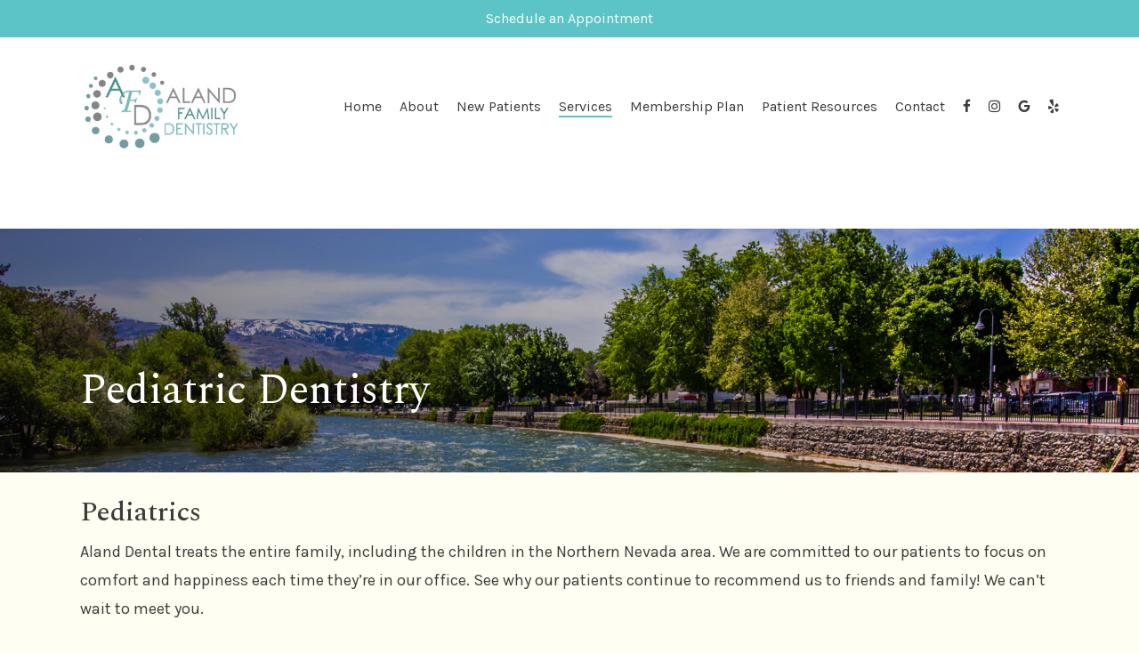

--- FILE ---
content_type: text/html; charset=UTF-8
request_url: https://alandfamilydentistry.com/general-dentistry/pediatric-dentistry/
body_size: 16181
content:
<!doctype html>
<html lang="en-US" class="no-js">
<head>
	<meta charset="UTF-8">
	
	<script type="text/javascript" defer src="https://analytics.liine.com/v1/bootstrapped/a2d3e6da0b1e4ead872c99e89b94ed41.js"></script>

<script src="https://app-widgets.jotform.io/scripts/getUrlReferrer.js" defer></script>
	
	<meta name="viewport" content="width=device-width, initial-scale=1, maximum-scale=1, user-scalable=0" /><title>Pediatric Dentistry - Aland Family Dentistry</title>
	<style>img:is([sizes="auto" i], [sizes^="auto," i]) { contain-intrinsic-size: 3000px 1500px }</style>
	<meta name="dc.title" content="Pediatric Dentistry - Aland Family Dentistry">
<meta name="dc.relation" content="https://alandfamilydentistry.com/general-dentistry/pediatric-dentistry/">
<meta name="dc.source" content="https://alandfamilydentistry.com/">
<meta name="dc.language" content="en_US">
<meta name="robots" content="index, follow, max-snippet:-1, max-image-preview:large, max-video-preview:-1">
<link rel="canonical" href="https://alandfamilydentistry.com/general-dentistry/pediatric-dentistry/">
<meta property="og:url" content="https://alandfamilydentistry.com/general-dentistry/pediatric-dentistry/">
<meta property="og:site_name" content="Aland Family Dentistry">
<meta property="og:locale" content="en_US">
<meta property="og:type" content="article">
<meta property="article:author" content="https://www.facebook.com/AlandFamilyDentistry/">
<meta property="article:publisher" content="https://www.facebook.com/AlandFamilyDentistry/">
<meta property="og:title" content="Pediatric Dentistry - Aland Family Dentistry">
<meta property="og:image" content="https://alandfamilydentistry.com/wp-content/uploads/2023/11/dentalAnxiety-1.jpg">
<meta property="og:image:secure_url" content="https://alandfamilydentistry.com/wp-content/uploads/2023/11/dentalAnxiety-1.jpg">
<meta property="og:image:width" content="2500">
<meta property="og:image:height" content="1668">
<meta name="twitter:card" content="summary">
<meta name="twitter:title" content="Pediatric Dentistry - Aland Family Dentistry">
<meta name="twitter:image" content="https://alandfamilydentistry.com/wp-content/uploads/2023/11/dentalAnxiety-1.jpg">
<link rel='dns-prefetch' href='//fonts.googleapis.com' />
<link rel='dns-prefetch' href='//www.googletagmanager.com' />
<link rel="alternate" type="application/rss+xml" title="Aland Family Dentistry &raquo; Feed" href="https://alandfamilydentistry.com/feed/" />
<script type="application/ld+json">{"@context":"https:\/\/schema.org","@type":"Dentist","name":"Aland Family Dentistry","image":"https:\/\/alandfamilydentistry.com\/wp-content\/uploads\/2023\/09\/Dentist-scaled.jpg","url":"https:\/\/alandfamilydentistry.com","telephone":"(775) 323-3366","@id":"https:\/\/alandfamilydentistry.com\/general-dentistry\/pediatric-dentistry","address":{"@type":"PostalAddress","streetAddress":"85 Continental Drive","addressLocality":"Reno","addressRegion":"Nevada","postalCode":"89509","addressCountry":"United States"},"geo":{"@type":"GeoCoordinates","latitude":"39.50841594565463","longitude":"-119.80646971873519"},"openingHoursSpecification":[{"@type":"OpeningHoursSpecification","dayOfWeek":"Monday","opens":["08:00"],"closes":["00:00"]},{"@type":"OpeningHoursSpecification","dayOfWeek":"Monday","opens":["17:00"],"closes":["00:00"]},{"@type":"OpeningHoursSpecification","dayOfWeek":"Tuesday","opens":["08:00"],"closes":["00:00"]},{"@type":"OpeningHoursSpecification","dayOfWeek":"Tuesday","opens":["17:00"],"closes":["00:00"]},{"@type":"OpeningHoursSpecification","dayOfWeek":"Wednesday","opens":["08:00"],"closes":["00:00"]},{"@type":"OpeningHoursSpecification","dayOfWeek":"Wednesday","opens":["17:00"],"closes":["00:00"]},{"@type":"OpeningHoursSpecification","dayOfWeek":"Thursday","opens":["08:00"],"closes":["00:00"]},{"@type":"OpeningHoursSpecification","dayOfWeek":"Thursday","opens":["17:00"],"closes":["00:00"]},{"@type":"OpeningHoursSpecification","dayOfWeek":"Friday","opens":["08:00"],"closes":["00:00"]},{"@type":"OpeningHoursSpecification","dayOfWeek":"Friday","opens":["15:00"],"closes":["00:00"]}]}</script>
		<!-- This site uses the Google Analytics by MonsterInsights plugin v9.11.1 - Using Analytics tracking - https://www.monsterinsights.com/ -->
							<script src="//www.googletagmanager.com/gtag/js?id=G-8PT4BCTDCL"  data-cfasync="false" data-wpfc-render="false" type="text/javascript" async></script>
			<script data-cfasync="false" data-wpfc-render="false" type="text/javascript">
				var mi_version = '9.11.1';
				var mi_track_user = true;
				var mi_no_track_reason = '';
								var MonsterInsightsDefaultLocations = {"page_location":"https:\/\/alandfamilydentistry.com\/general-dentistry\/pediatric-dentistry\/"};
								if ( typeof MonsterInsightsPrivacyGuardFilter === 'function' ) {
					var MonsterInsightsLocations = (typeof MonsterInsightsExcludeQuery === 'object') ? MonsterInsightsPrivacyGuardFilter( MonsterInsightsExcludeQuery ) : MonsterInsightsPrivacyGuardFilter( MonsterInsightsDefaultLocations );
				} else {
					var MonsterInsightsLocations = (typeof MonsterInsightsExcludeQuery === 'object') ? MonsterInsightsExcludeQuery : MonsterInsightsDefaultLocations;
				}

								var disableStrs = [
										'ga-disable-G-8PT4BCTDCL',
									];

				/* Function to detect opted out users */
				function __gtagTrackerIsOptedOut() {
					for (var index = 0; index < disableStrs.length; index++) {
						if (document.cookie.indexOf(disableStrs[index] + '=true') > -1) {
							return true;
						}
					}

					return false;
				}

				/* Disable tracking if the opt-out cookie exists. */
				if (__gtagTrackerIsOptedOut()) {
					for (var index = 0; index < disableStrs.length; index++) {
						window[disableStrs[index]] = true;
					}
				}

				/* Opt-out function */
				function __gtagTrackerOptout() {
					for (var index = 0; index < disableStrs.length; index++) {
						document.cookie = disableStrs[index] + '=true; expires=Thu, 31 Dec 2099 23:59:59 UTC; path=/';
						window[disableStrs[index]] = true;
					}
				}

				if ('undefined' === typeof gaOptout) {
					function gaOptout() {
						__gtagTrackerOptout();
					}
				}
								window.dataLayer = window.dataLayer || [];

				window.MonsterInsightsDualTracker = {
					helpers: {},
					trackers: {},
				};
				if (mi_track_user) {
					function __gtagDataLayer() {
						dataLayer.push(arguments);
					}

					function __gtagTracker(type, name, parameters) {
						if (!parameters) {
							parameters = {};
						}

						if (parameters.send_to) {
							__gtagDataLayer.apply(null, arguments);
							return;
						}

						if (type === 'event') {
														parameters.send_to = monsterinsights_frontend.v4_id;
							var hookName = name;
							if (typeof parameters['event_category'] !== 'undefined') {
								hookName = parameters['event_category'] + ':' + name;
							}

							if (typeof MonsterInsightsDualTracker.trackers[hookName] !== 'undefined') {
								MonsterInsightsDualTracker.trackers[hookName](parameters);
							} else {
								__gtagDataLayer('event', name, parameters);
							}
							
						} else {
							__gtagDataLayer.apply(null, arguments);
						}
					}

					__gtagTracker('js', new Date());
					__gtagTracker('set', {
						'developer_id.dZGIzZG': true,
											});
					if ( MonsterInsightsLocations.page_location ) {
						__gtagTracker('set', MonsterInsightsLocations);
					}
										__gtagTracker('config', 'G-8PT4BCTDCL', {"forceSSL":"true","link_attribution":"true"} );
										window.gtag = __gtagTracker;										(function () {
						/* https://developers.google.com/analytics/devguides/collection/analyticsjs/ */
						/* ga and __gaTracker compatibility shim. */
						var noopfn = function () {
							return null;
						};
						var newtracker = function () {
							return new Tracker();
						};
						var Tracker = function () {
							return null;
						};
						var p = Tracker.prototype;
						p.get = noopfn;
						p.set = noopfn;
						p.send = function () {
							var args = Array.prototype.slice.call(arguments);
							args.unshift('send');
							__gaTracker.apply(null, args);
						};
						var __gaTracker = function () {
							var len = arguments.length;
							if (len === 0) {
								return;
							}
							var f = arguments[len - 1];
							if (typeof f !== 'object' || f === null || typeof f.hitCallback !== 'function') {
								if ('send' === arguments[0]) {
									var hitConverted, hitObject = false, action;
									if ('event' === arguments[1]) {
										if ('undefined' !== typeof arguments[3]) {
											hitObject = {
												'eventAction': arguments[3],
												'eventCategory': arguments[2],
												'eventLabel': arguments[4],
												'value': arguments[5] ? arguments[5] : 1,
											}
										}
									}
									if ('pageview' === arguments[1]) {
										if ('undefined' !== typeof arguments[2]) {
											hitObject = {
												'eventAction': 'page_view',
												'page_path': arguments[2],
											}
										}
									}
									if (typeof arguments[2] === 'object') {
										hitObject = arguments[2];
									}
									if (typeof arguments[5] === 'object') {
										Object.assign(hitObject, arguments[5]);
									}
									if ('undefined' !== typeof arguments[1].hitType) {
										hitObject = arguments[1];
										if ('pageview' === hitObject.hitType) {
											hitObject.eventAction = 'page_view';
										}
									}
									if (hitObject) {
										action = 'timing' === arguments[1].hitType ? 'timing_complete' : hitObject.eventAction;
										hitConverted = mapArgs(hitObject);
										__gtagTracker('event', action, hitConverted);
									}
								}
								return;
							}

							function mapArgs(args) {
								var arg, hit = {};
								var gaMap = {
									'eventCategory': 'event_category',
									'eventAction': 'event_action',
									'eventLabel': 'event_label',
									'eventValue': 'event_value',
									'nonInteraction': 'non_interaction',
									'timingCategory': 'event_category',
									'timingVar': 'name',
									'timingValue': 'value',
									'timingLabel': 'event_label',
									'page': 'page_path',
									'location': 'page_location',
									'title': 'page_title',
									'referrer' : 'page_referrer',
								};
								for (arg in args) {
																		if (!(!args.hasOwnProperty(arg) || !gaMap.hasOwnProperty(arg))) {
										hit[gaMap[arg]] = args[arg];
									} else {
										hit[arg] = args[arg];
									}
								}
								return hit;
							}

							try {
								f.hitCallback();
							} catch (ex) {
							}
						};
						__gaTracker.create = newtracker;
						__gaTracker.getByName = newtracker;
						__gaTracker.getAll = function () {
							return [];
						};
						__gaTracker.remove = noopfn;
						__gaTracker.loaded = true;
						window['__gaTracker'] = __gaTracker;
					})();
									} else {
										console.log("");
					(function () {
						function __gtagTracker() {
							return null;
						}

						window['__gtagTracker'] = __gtagTracker;
						window['gtag'] = __gtagTracker;
					})();
									}
			</script>
							<!-- / Google Analytics by MonsterInsights -->
		<script type="text/javascript">
/* <![CDATA[ */
window._wpemojiSettings = {"baseUrl":"https:\/\/s.w.org\/images\/core\/emoji\/15.0.3\/72x72\/","ext":".png","svgUrl":"https:\/\/s.w.org\/images\/core\/emoji\/15.0.3\/svg\/","svgExt":".svg","source":{"concatemoji":"https:\/\/alandfamilydentistry.com\/wp-includes\/js\/wp-emoji-release.min.js?ver=6.7.4"}};
/*! This file is auto-generated */
!function(i,n){var o,s,e;function c(e){try{var t={supportTests:e,timestamp:(new Date).valueOf()};sessionStorage.setItem(o,JSON.stringify(t))}catch(e){}}function p(e,t,n){e.clearRect(0,0,e.canvas.width,e.canvas.height),e.fillText(t,0,0);var t=new Uint32Array(e.getImageData(0,0,e.canvas.width,e.canvas.height).data),r=(e.clearRect(0,0,e.canvas.width,e.canvas.height),e.fillText(n,0,0),new Uint32Array(e.getImageData(0,0,e.canvas.width,e.canvas.height).data));return t.every(function(e,t){return e===r[t]})}function u(e,t,n){switch(t){case"flag":return n(e,"\ud83c\udff3\ufe0f\u200d\u26a7\ufe0f","\ud83c\udff3\ufe0f\u200b\u26a7\ufe0f")?!1:!n(e,"\ud83c\uddfa\ud83c\uddf3","\ud83c\uddfa\u200b\ud83c\uddf3")&&!n(e,"\ud83c\udff4\udb40\udc67\udb40\udc62\udb40\udc65\udb40\udc6e\udb40\udc67\udb40\udc7f","\ud83c\udff4\u200b\udb40\udc67\u200b\udb40\udc62\u200b\udb40\udc65\u200b\udb40\udc6e\u200b\udb40\udc67\u200b\udb40\udc7f");case"emoji":return!n(e,"\ud83d\udc26\u200d\u2b1b","\ud83d\udc26\u200b\u2b1b")}return!1}function f(e,t,n){var r="undefined"!=typeof WorkerGlobalScope&&self instanceof WorkerGlobalScope?new OffscreenCanvas(300,150):i.createElement("canvas"),a=r.getContext("2d",{willReadFrequently:!0}),o=(a.textBaseline="top",a.font="600 32px Arial",{});return e.forEach(function(e){o[e]=t(a,e,n)}),o}function t(e){var t=i.createElement("script");t.src=e,t.defer=!0,i.head.appendChild(t)}"undefined"!=typeof Promise&&(o="wpEmojiSettingsSupports",s=["flag","emoji"],n.supports={everything:!0,everythingExceptFlag:!0},e=new Promise(function(e){i.addEventListener("DOMContentLoaded",e,{once:!0})}),new Promise(function(t){var n=function(){try{var e=JSON.parse(sessionStorage.getItem(o));if("object"==typeof e&&"number"==typeof e.timestamp&&(new Date).valueOf()<e.timestamp+604800&&"object"==typeof e.supportTests)return e.supportTests}catch(e){}return null}();if(!n){if("undefined"!=typeof Worker&&"undefined"!=typeof OffscreenCanvas&&"undefined"!=typeof URL&&URL.createObjectURL&&"undefined"!=typeof Blob)try{var e="postMessage("+f.toString()+"("+[JSON.stringify(s),u.toString(),p.toString()].join(",")+"));",r=new Blob([e],{type:"text/javascript"}),a=new Worker(URL.createObjectURL(r),{name:"wpTestEmojiSupports"});return void(a.onmessage=function(e){c(n=e.data),a.terminate(),t(n)})}catch(e){}c(n=f(s,u,p))}t(n)}).then(function(e){for(var t in e)n.supports[t]=e[t],n.supports.everything=n.supports.everything&&n.supports[t],"flag"!==t&&(n.supports.everythingExceptFlag=n.supports.everythingExceptFlag&&n.supports[t]);n.supports.everythingExceptFlag=n.supports.everythingExceptFlag&&!n.supports.flag,n.DOMReady=!1,n.readyCallback=function(){n.DOMReady=!0}}).then(function(){return e}).then(function(){var e;n.supports.everything||(n.readyCallback(),(e=n.source||{}).concatemoji?t(e.concatemoji):e.wpemoji&&e.twemoji&&(t(e.twemoji),t(e.wpemoji)))}))}((window,document),window._wpemojiSettings);
/* ]]> */
</script>
<style id='wp-emoji-styles-inline-css' type='text/css'>

	img.wp-smiley, img.emoji {
		display: inline !important;
		border: none !important;
		box-shadow: none !important;
		height: 1em !important;
		width: 1em !important;
		margin: 0 0.07em !important;
		vertical-align: -0.1em !important;
		background: none !important;
		padding: 0 !important;
	}
</style>
<link rel='stylesheet' id='wp-block-library-css' href='https://alandfamilydentistry.com/wp-includes/css/dist/block-library/style.min.css?ver=6.7.4' type='text/css' media='all' />
<style id='wpseopress-local-business-style-inline-css' type='text/css'>
span.wp-block-wpseopress-local-business-field{margin-right:8px}

</style>
<style id='wpseopress-table-of-contents-style-inline-css' type='text/css'>
.wp-block-wpseopress-table-of-contents li.active>a{font-weight:bold}

</style>
<style id='global-styles-inline-css' type='text/css'>
:root{--wp--preset--aspect-ratio--square: 1;--wp--preset--aspect-ratio--4-3: 4/3;--wp--preset--aspect-ratio--3-4: 3/4;--wp--preset--aspect-ratio--3-2: 3/2;--wp--preset--aspect-ratio--2-3: 2/3;--wp--preset--aspect-ratio--16-9: 16/9;--wp--preset--aspect-ratio--9-16: 9/16;--wp--preset--color--black: #000000;--wp--preset--color--cyan-bluish-gray: #abb8c3;--wp--preset--color--white: #ffffff;--wp--preset--color--pale-pink: #f78da7;--wp--preset--color--vivid-red: #cf2e2e;--wp--preset--color--luminous-vivid-orange: #ff6900;--wp--preset--color--luminous-vivid-amber: #fcb900;--wp--preset--color--light-green-cyan: #7bdcb5;--wp--preset--color--vivid-green-cyan: #00d084;--wp--preset--color--pale-cyan-blue: #8ed1fc;--wp--preset--color--vivid-cyan-blue: #0693e3;--wp--preset--color--vivid-purple: #9b51e0;--wp--preset--gradient--vivid-cyan-blue-to-vivid-purple: linear-gradient(135deg,rgba(6,147,227,1) 0%,rgb(155,81,224) 100%);--wp--preset--gradient--light-green-cyan-to-vivid-green-cyan: linear-gradient(135deg,rgb(122,220,180) 0%,rgb(0,208,130) 100%);--wp--preset--gradient--luminous-vivid-amber-to-luminous-vivid-orange: linear-gradient(135deg,rgba(252,185,0,1) 0%,rgba(255,105,0,1) 100%);--wp--preset--gradient--luminous-vivid-orange-to-vivid-red: linear-gradient(135deg,rgba(255,105,0,1) 0%,rgb(207,46,46) 100%);--wp--preset--gradient--very-light-gray-to-cyan-bluish-gray: linear-gradient(135deg,rgb(238,238,238) 0%,rgb(169,184,195) 100%);--wp--preset--gradient--cool-to-warm-spectrum: linear-gradient(135deg,rgb(74,234,220) 0%,rgb(151,120,209) 20%,rgb(207,42,186) 40%,rgb(238,44,130) 60%,rgb(251,105,98) 80%,rgb(254,248,76) 100%);--wp--preset--gradient--blush-light-purple: linear-gradient(135deg,rgb(255,206,236) 0%,rgb(152,150,240) 100%);--wp--preset--gradient--blush-bordeaux: linear-gradient(135deg,rgb(254,205,165) 0%,rgb(254,45,45) 50%,rgb(107,0,62) 100%);--wp--preset--gradient--luminous-dusk: linear-gradient(135deg,rgb(255,203,112) 0%,rgb(199,81,192) 50%,rgb(65,88,208) 100%);--wp--preset--gradient--pale-ocean: linear-gradient(135deg,rgb(255,245,203) 0%,rgb(182,227,212) 50%,rgb(51,167,181) 100%);--wp--preset--gradient--electric-grass: linear-gradient(135deg,rgb(202,248,128) 0%,rgb(113,206,126) 100%);--wp--preset--gradient--midnight: linear-gradient(135deg,rgb(2,3,129) 0%,rgb(40,116,252) 100%);--wp--preset--font-size--small: 13px;--wp--preset--font-size--medium: 20px;--wp--preset--font-size--large: 36px;--wp--preset--font-size--x-large: 42px;--wp--preset--spacing--20: 0.44rem;--wp--preset--spacing--30: 0.67rem;--wp--preset--spacing--40: 1rem;--wp--preset--spacing--50: 1.5rem;--wp--preset--spacing--60: 2.25rem;--wp--preset--spacing--70: 3.38rem;--wp--preset--spacing--80: 5.06rem;--wp--preset--shadow--natural: 6px 6px 9px rgba(0, 0, 0, 0.2);--wp--preset--shadow--deep: 12px 12px 50px rgba(0, 0, 0, 0.4);--wp--preset--shadow--sharp: 6px 6px 0px rgba(0, 0, 0, 0.2);--wp--preset--shadow--outlined: 6px 6px 0px -3px rgba(255, 255, 255, 1), 6px 6px rgba(0, 0, 0, 1);--wp--preset--shadow--crisp: 6px 6px 0px rgba(0, 0, 0, 1);}:root { --wp--style--global--content-size: 1300px;--wp--style--global--wide-size: 1300px; }:where(body) { margin: 0; }.wp-site-blocks > .alignleft { float: left; margin-right: 2em; }.wp-site-blocks > .alignright { float: right; margin-left: 2em; }.wp-site-blocks > .aligncenter { justify-content: center; margin-left: auto; margin-right: auto; }:where(.is-layout-flex){gap: 0.5em;}:where(.is-layout-grid){gap: 0.5em;}.is-layout-flow > .alignleft{float: left;margin-inline-start: 0;margin-inline-end: 2em;}.is-layout-flow > .alignright{float: right;margin-inline-start: 2em;margin-inline-end: 0;}.is-layout-flow > .aligncenter{margin-left: auto !important;margin-right: auto !important;}.is-layout-constrained > .alignleft{float: left;margin-inline-start: 0;margin-inline-end: 2em;}.is-layout-constrained > .alignright{float: right;margin-inline-start: 2em;margin-inline-end: 0;}.is-layout-constrained > .aligncenter{margin-left: auto !important;margin-right: auto !important;}.is-layout-constrained > :where(:not(.alignleft):not(.alignright):not(.alignfull)){max-width: var(--wp--style--global--content-size);margin-left: auto !important;margin-right: auto !important;}.is-layout-constrained > .alignwide{max-width: var(--wp--style--global--wide-size);}body .is-layout-flex{display: flex;}.is-layout-flex{flex-wrap: wrap;align-items: center;}.is-layout-flex > :is(*, div){margin: 0;}body .is-layout-grid{display: grid;}.is-layout-grid > :is(*, div){margin: 0;}body{padding-top: 0px;padding-right: 0px;padding-bottom: 0px;padding-left: 0px;}:root :where(.wp-element-button, .wp-block-button__link){background-color: #32373c;border-width: 0;color: #fff;font-family: inherit;font-size: inherit;line-height: inherit;padding: calc(0.667em + 2px) calc(1.333em + 2px);text-decoration: none;}.has-black-color{color: var(--wp--preset--color--black) !important;}.has-cyan-bluish-gray-color{color: var(--wp--preset--color--cyan-bluish-gray) !important;}.has-white-color{color: var(--wp--preset--color--white) !important;}.has-pale-pink-color{color: var(--wp--preset--color--pale-pink) !important;}.has-vivid-red-color{color: var(--wp--preset--color--vivid-red) !important;}.has-luminous-vivid-orange-color{color: var(--wp--preset--color--luminous-vivid-orange) !important;}.has-luminous-vivid-amber-color{color: var(--wp--preset--color--luminous-vivid-amber) !important;}.has-light-green-cyan-color{color: var(--wp--preset--color--light-green-cyan) !important;}.has-vivid-green-cyan-color{color: var(--wp--preset--color--vivid-green-cyan) !important;}.has-pale-cyan-blue-color{color: var(--wp--preset--color--pale-cyan-blue) !important;}.has-vivid-cyan-blue-color{color: var(--wp--preset--color--vivid-cyan-blue) !important;}.has-vivid-purple-color{color: var(--wp--preset--color--vivid-purple) !important;}.has-black-background-color{background-color: var(--wp--preset--color--black) !important;}.has-cyan-bluish-gray-background-color{background-color: var(--wp--preset--color--cyan-bluish-gray) !important;}.has-white-background-color{background-color: var(--wp--preset--color--white) !important;}.has-pale-pink-background-color{background-color: var(--wp--preset--color--pale-pink) !important;}.has-vivid-red-background-color{background-color: var(--wp--preset--color--vivid-red) !important;}.has-luminous-vivid-orange-background-color{background-color: var(--wp--preset--color--luminous-vivid-orange) !important;}.has-luminous-vivid-amber-background-color{background-color: var(--wp--preset--color--luminous-vivid-amber) !important;}.has-light-green-cyan-background-color{background-color: var(--wp--preset--color--light-green-cyan) !important;}.has-vivid-green-cyan-background-color{background-color: var(--wp--preset--color--vivid-green-cyan) !important;}.has-pale-cyan-blue-background-color{background-color: var(--wp--preset--color--pale-cyan-blue) !important;}.has-vivid-cyan-blue-background-color{background-color: var(--wp--preset--color--vivid-cyan-blue) !important;}.has-vivid-purple-background-color{background-color: var(--wp--preset--color--vivid-purple) !important;}.has-black-border-color{border-color: var(--wp--preset--color--black) !important;}.has-cyan-bluish-gray-border-color{border-color: var(--wp--preset--color--cyan-bluish-gray) !important;}.has-white-border-color{border-color: var(--wp--preset--color--white) !important;}.has-pale-pink-border-color{border-color: var(--wp--preset--color--pale-pink) !important;}.has-vivid-red-border-color{border-color: var(--wp--preset--color--vivid-red) !important;}.has-luminous-vivid-orange-border-color{border-color: var(--wp--preset--color--luminous-vivid-orange) !important;}.has-luminous-vivid-amber-border-color{border-color: var(--wp--preset--color--luminous-vivid-amber) !important;}.has-light-green-cyan-border-color{border-color: var(--wp--preset--color--light-green-cyan) !important;}.has-vivid-green-cyan-border-color{border-color: var(--wp--preset--color--vivid-green-cyan) !important;}.has-pale-cyan-blue-border-color{border-color: var(--wp--preset--color--pale-cyan-blue) !important;}.has-vivid-cyan-blue-border-color{border-color: var(--wp--preset--color--vivid-cyan-blue) !important;}.has-vivid-purple-border-color{border-color: var(--wp--preset--color--vivid-purple) !important;}.has-vivid-cyan-blue-to-vivid-purple-gradient-background{background: var(--wp--preset--gradient--vivid-cyan-blue-to-vivid-purple) !important;}.has-light-green-cyan-to-vivid-green-cyan-gradient-background{background: var(--wp--preset--gradient--light-green-cyan-to-vivid-green-cyan) !important;}.has-luminous-vivid-amber-to-luminous-vivid-orange-gradient-background{background: var(--wp--preset--gradient--luminous-vivid-amber-to-luminous-vivid-orange) !important;}.has-luminous-vivid-orange-to-vivid-red-gradient-background{background: var(--wp--preset--gradient--luminous-vivid-orange-to-vivid-red) !important;}.has-very-light-gray-to-cyan-bluish-gray-gradient-background{background: var(--wp--preset--gradient--very-light-gray-to-cyan-bluish-gray) !important;}.has-cool-to-warm-spectrum-gradient-background{background: var(--wp--preset--gradient--cool-to-warm-spectrum) !important;}.has-blush-light-purple-gradient-background{background: var(--wp--preset--gradient--blush-light-purple) !important;}.has-blush-bordeaux-gradient-background{background: var(--wp--preset--gradient--blush-bordeaux) !important;}.has-luminous-dusk-gradient-background{background: var(--wp--preset--gradient--luminous-dusk) !important;}.has-pale-ocean-gradient-background{background: var(--wp--preset--gradient--pale-ocean) !important;}.has-electric-grass-gradient-background{background: var(--wp--preset--gradient--electric-grass) !important;}.has-midnight-gradient-background{background: var(--wp--preset--gradient--midnight) !important;}.has-small-font-size{font-size: var(--wp--preset--font-size--small) !important;}.has-medium-font-size{font-size: var(--wp--preset--font-size--medium) !important;}.has-large-font-size{font-size: var(--wp--preset--font-size--large) !important;}.has-x-large-font-size{font-size: var(--wp--preset--font-size--x-large) !important;}
:where(.wp-block-post-template.is-layout-flex){gap: 1.25em;}:where(.wp-block-post-template.is-layout-grid){gap: 1.25em;}
:where(.wp-block-columns.is-layout-flex){gap: 2em;}:where(.wp-block-columns.is-layout-grid){gap: 2em;}
:root :where(.wp-block-pullquote){font-size: 1.5em;line-height: 1.6;}
</style>
<link rel='stylesheet' id='dashicons-css' href='https://alandfamilydentistry.com/wp-includes/css/dashicons.min.css?ver=6.7.4' type='text/css' media='all' />
<link rel='stylesheet' id='font-awesome-css' href='https://alandfamilydentistry.com/wp-content/themes/salient/css/font-awesome-legacy.min.css?ver=4.7.1' type='text/css' media='all' />
<link rel='stylesheet' id='salient-grid-system-css' href='https://alandfamilydentistry.com/wp-content/themes/salient/css/build/grid-system.css?ver=17.0.5' type='text/css' media='all' />
<link rel='stylesheet' id='main-styles-css' href='https://alandfamilydentistry.com/wp-content/themes/salient/css/build/style.css?ver=17.0.5' type='text/css' media='all' />
<style id='main-styles-inline-css' type='text/css'>
html body[data-header-resize="1"] .container-wrap, 
			html body[data-header-format="left-header"][data-header-resize="0"] .container-wrap, 
			html body[data-header-resize="0"] .container-wrap, 
			body[data-header-format="left-header"][data-header-resize="0"] .container-wrap { 
				padding-top: 0; 
			} 
			.main-content > .row > #breadcrumbs.yoast { 
				padding: 20px 0; 
			}
</style>
<link rel='stylesheet' id='nectar-header-secondary-nav-css' href='https://alandfamilydentistry.com/wp-content/themes/salient/css/build/header/header-secondary-nav.css?ver=17.0.5' type='text/css' media='all' />
<link rel='stylesheet' id='nectar_default_font_open_sans-css' href='https://fonts.googleapis.com/css?family=Open+Sans%3A300%2C400%2C600%2C700&#038;subset=latin%2Clatin-ext' type='text/css' media='all' />
<link rel='stylesheet' id='responsive-css' href='https://alandfamilydentistry.com/wp-content/themes/salient/css/build/responsive.css?ver=17.0.5' type='text/css' media='all' />
<link rel='stylesheet' id='skin-material-css' href='https://alandfamilydentistry.com/wp-content/themes/salient/css/build/skin-material.css?ver=17.0.5' type='text/css' media='all' />
<link rel='stylesheet' id='salient-wp-menu-dynamic-css' href='https://alandfamilydentistry.com/wp-content/uploads/salient/menu-dynamic.css?ver=53585' type='text/css' media='all' />
<link rel='stylesheet' id='js_composer_front-css' href='https://alandfamilydentistry.com/wp-content/themes/salient/css/build/plugins/js_composer.css?ver=17.0.5' type='text/css' media='all' />
<link rel='stylesheet' id='dynamic-css-css' href='https://alandfamilydentistry.com/wp-content/themes/salient/css/salient-dynamic-styles.css?ver=82547' type='text/css' media='all' />
<style id='dynamic-css-inline-css' type='text/css'>
@media only screen and (min-width:1000px){body #ajax-content-wrap.no-scroll{min-height:calc(100vh - 198px);height:calc(100vh - 198px)!important;}}@media only screen and (min-width:1000px){#page-header-wrap.fullscreen-header,#page-header-wrap.fullscreen-header #page-header-bg,html:not(.nectar-box-roll-loaded) .nectar-box-roll > #page-header-bg.fullscreen-header,.nectar_fullscreen_zoom_recent_projects,#nectar_fullscreen_rows:not(.afterLoaded) > div{height:calc(100vh - 197px);}.wpb_row.vc_row-o-full-height.top-level,.wpb_row.vc_row-o-full-height.top-level > .col.span_12{min-height:calc(100vh - 197px);}html:not(.nectar-box-roll-loaded) .nectar-box-roll > #page-header-bg.fullscreen-header{top:198px;}.nectar-slider-wrap[data-fullscreen="true"]:not(.loaded),.nectar-slider-wrap[data-fullscreen="true"]:not(.loaded) .swiper-container{height:calc(100vh - 196px)!important;}.admin-bar .nectar-slider-wrap[data-fullscreen="true"]:not(.loaded),.admin-bar .nectar-slider-wrap[data-fullscreen="true"]:not(.loaded) .swiper-container{height:calc(100vh - 196px - 32px)!important;}}.admin-bar[class*="page-template-template-no-header"] .wpb_row.vc_row-o-full-height.top-level,.admin-bar[class*="page-template-template-no-header"] .wpb_row.vc_row-o-full-height.top-level > .col.span_12{min-height:calc(100vh - 32px);}body[class*="page-template-template-no-header"] .wpb_row.vc_row-o-full-height.top-level,body[class*="page-template-template-no-header"] .wpb_row.vc_row-o-full-height.top-level > .col.span_12{min-height:100vh;}@media only screen and (max-width:999px){.using-mobile-browser #nectar_fullscreen_rows:not(.afterLoaded):not([data-mobile-disable="on"]) > div{height:calc(100vh - 100px);}.using-mobile-browser .wpb_row.vc_row-o-full-height.top-level,.using-mobile-browser .wpb_row.vc_row-o-full-height.top-level > .col.span_12,[data-permanent-transparent="1"].using-mobile-browser .wpb_row.vc_row-o-full-height.top-level,[data-permanent-transparent="1"].using-mobile-browser .wpb_row.vc_row-o-full-height.top-level > .col.span_12{min-height:calc(100vh - 100px);}html:not(.nectar-box-roll-loaded) .nectar-box-roll > #page-header-bg.fullscreen-header,.nectar_fullscreen_zoom_recent_projects,.nectar-slider-wrap[data-fullscreen="true"]:not(.loaded),.nectar-slider-wrap[data-fullscreen="true"]:not(.loaded) .swiper-container,#nectar_fullscreen_rows:not(.afterLoaded):not([data-mobile-disable="on"]) > div{height:calc(100vh - 47px);}.wpb_row.vc_row-o-full-height.top-level,.wpb_row.vc_row-o-full-height.top-level > .col.span_12{min-height:calc(100vh - 47px);}body[data-transparent-header="false"] #ajax-content-wrap.no-scroll{min-height:calc(100vh - 47px);height:calc(100vh - 47px);}}#nectar_fullscreen_rows{background-color:transparent;}.screen-reader-text,.nectar-skip-to-content:not(:focus){border:0;clip:rect(1px,1px,1px,1px);clip-path:inset(50%);height:1px;margin:-1px;overflow:hidden;padding:0;position:absolute!important;width:1px;word-wrap:normal!important;}.row .col img:not([srcset]){width:auto;}.row .col img.img-with-animation.nectar-lazy:not([srcset]){width:100%;}
.white h1, .white h2, .white h13, .white h4, .white h5, .white p, .white a { color: #fff; }
.sub-menu li { text-align:center!important; }
</style>
<link rel='stylesheet' id='salient-child-style-css' href='https://alandfamilydentistry.com/wp-content/themes/salient-child/style.css?ver=17.0.5' type='text/css' media='all' />
<link rel='stylesheet' id='redux-google-fonts-salient_redux-css' href='https://fonts.googleapis.com/css?family=Karla%7CSpectral%3A400%2C500&#038;subset=latin&#038;ver=6.7.4' type='text/css' media='all' />
<script type="text/javascript" src="https://alandfamilydentistry.com/wp-content/plugins/google-analytics-for-wordpress/assets/js/frontend-gtag.min.js?ver=9.11.1" id="monsterinsights-frontend-script-js" async="async" data-wp-strategy="async"></script>
<script data-cfasync="false" data-wpfc-render="false" type="text/javascript" id='monsterinsights-frontend-script-js-extra'>/* <![CDATA[ */
var monsterinsights_frontend = {"js_events_tracking":"true","download_extensions":"doc,pdf,ppt,zip,xls,docx,pptx,xlsx","inbound_paths":"[{\"path\":\"\\\/go\\\/\",\"label\":\"affiliate\"},{\"path\":\"\\\/recommend\\\/\",\"label\":\"affiliate\"}]","home_url":"https:\/\/alandfamilydentistry.com","hash_tracking":"false","v4_id":"G-8PT4BCTDCL"};/* ]]> */
</script>
<script type="text/javascript" src="https://alandfamilydentistry.com/wp-includes/js/jquery/jquery.min.js?ver=3.7.1" id="jquery-core-js"></script>
<script type="text/javascript" src="https://alandfamilydentistry.com/wp-includes/js/jquery/jquery-migrate.min.js?ver=3.4.1" id="jquery-migrate-js"></script>
<script></script><link rel="https://api.w.org/" href="https://alandfamilydentistry.com/wp-json/" /><link rel="alternate" title="JSON" type="application/json" href="https://alandfamilydentistry.com/wp-json/wp/v2/pages/130" /><link rel="EditURI" type="application/rsd+xml" title="RSD" href="https://alandfamilydentistry.com/xmlrpc.php?rsd" />
<meta name="generator" content="WordPress 6.7.4" />
<link rel='shortlink' href='https://alandfamilydentistry.com/?p=130' />
<link rel="alternate" title="oEmbed (JSON)" type="application/json+oembed" href="https://alandfamilydentistry.com/wp-json/oembed/1.0/embed?url=https%3A%2F%2Falandfamilydentistry.com%2Fgeneral-dentistry%2Fpediatric-dentistry%2F" />
<link rel="alternate" title="oEmbed (XML)" type="text/xml+oembed" href="https://alandfamilydentistry.com/wp-json/oembed/1.0/embed?url=https%3A%2F%2Falandfamilydentistry.com%2Fgeneral-dentistry%2Fpediatric-dentistry%2F&#038;format=xml" />
<meta name="generator" content="Site Kit by Google 1.170.0" /><!-- Schema optimized by Schema Pro --><script type="application/ld+json">{"@context":"https://schema.org","@type":"LocalBusiness","name":"Aland Family Dentistry","telephone":"(775) 323-3366","url":"https://alandfamilydentistry.com","address":{"@type":"PostalAddress","streetAddress":"85 Continental Dr,","addressLocality":"Reno","postalCode":"89509","addressRegion":"Nevada","addressCountry":"US"},"priceRange":null,"openingHoursSpecification":[{"@type":"OpeningHoursSpecification","dayOfWeek":["Monday","Tuesday","Wednesday","Thursday"],"opens":"08:00","closes":"17:00"},{"@type":"OpeningHoursSpecification","dayOfWeek":["Friday"],"opens":"08:00","closes":"14:00"}],"geo":{"@type":"GeoCoordinates","latitude":"39.508226","longitude":"-119.806473"}}</script><!-- / Schema optimized by Schema Pro --><!-- sitelink-search-box Schema optimized by Schema Pro --><script type="application/ld+json">{"@context":"https:\/\/schema.org","@type":"WebSite","name":"Aland Family Dentistry","url":"https:\/\/alandfamilydentistry.com","potentialAction":[{"@type":"SearchAction","target":"https:\/\/alandfamilydentistry.com\/?s={search_term_string}","query-input":"required name=search_term_string"}]}</script><!-- / sitelink-search-box Schema optimized by Schema Pro --><!-- breadcrumb Schema optimized by Schema Pro --><script type="application/ld+json">{"@context":"https:\/\/schema.org","@type":"BreadcrumbList","itemListElement":[{"@type":"ListItem","position":1,"item":{"@id":"https:\/\/alandfamilydentistry.com\/","name":"Home"}},{"@type":"ListItem","position":2,"item":{"@id":"https:\/\/alandfamilydentistry.com\/general-dentistry\/","name":"General Dentistry"}},{"@type":"ListItem","position":3,"item":{"@id":"https:\/\/alandfamilydentistry.com\/general-dentistry\/pediatric-dentistry\/","name":"Pediatric Dentistry"}}]}</script><!-- / breadcrumb Schema optimized by Schema Pro --><script type="text/javascript"> var root = document.getElementsByTagName( "html" )[0]; root.setAttribute( "class", "js" ); </script><!-- Google tag (gtag.js) -->
<script async src="https://www.googletagmanager.com/gtag/js?id=AW-16587175281">
</script>
<script>
  window.dataLayer = window.dataLayer || [];
  function gtag(){dataLayer.push(arguments);}
  gtag('js', new Date());

  gtag('config', 'AW-16587175281');
</script>

<!-- Meta Pixel Code -->
<script>
!function(f,b,e,v,n,t,s)
{if(f.fbq)return;n=f.fbq=function(){n.callMethod?
n.callMethod.apply(n,arguments):n.queue.push(arguments)};
if(!f._fbq)f._fbq=n;n.push=n;n.loaded=!0;n.version='2.0';
n.queue=[];t=b.createElement(e);t.async=!0;
t.src=v;s=b.getElementsByTagName(e)[0];
s.parentNode.insertBefore(t,s)}(window, document,'script',
'https://connect.facebook.net/en_US/fbevents.js');
fbq('init', '137372892753539');
fbq('track', 'PageView');
</script>
<noscript><img height="1" width="1" style="display:none"
src="https://www.facebook.com/tr?id=137372892753539&ev=PageView&noscript=1"
/></noscript>
<!-- End Meta Pixel Code -->

<p class="liine-form-note">
  We look forward to connecting with you. Please fill out the form below and we will reach out as soon as possible. Thank you!
</p>

<!-- Start Liine Snippet -->
<script type="text/javascript" defer src="https://analytics.liine.com/v1/bootstrapped/a2d3e6da0b1e4ead872c99e89b94ed41.js"></script>
<script src="https://app-widgets.jotform.io/scripts/getUrlReferrer.js" defer></script>
<!-- End Liine Snippet -->
<meta name="generator" content="Powered by WPBakery Page Builder - drag and drop page builder for WordPress."/>
			<style id="wpsp-style-frontend"></style>
			<link rel="icon" href="https://alandfamilydentistry.com/wp-content/uploads/2020/12/cropped-AFD_Favacon-32x32.png" sizes="32x32" />
<link rel="icon" href="https://alandfamilydentistry.com/wp-content/uploads/2020/12/cropped-AFD_Favacon-192x192.png" sizes="192x192" />
<link rel="apple-touch-icon" href="https://alandfamilydentistry.com/wp-content/uploads/2020/12/cropped-AFD_Favacon-180x180.png" />
<meta name="msapplication-TileImage" content="https://alandfamilydentistry.com/wp-content/uploads/2020/12/cropped-AFD_Favacon-270x270.png" />
<noscript><style> .wpb_animate_when_almost_visible { opacity: 1; }</style></noscript></head><body data-rsssl=1 class="page-template-default page page-id-130 page-child parent-pageid-96 wp-schema-pro-2.10.6 material wpb-js-composer js-comp-ver-7.8.1 vc_responsive" data-footer-reveal="false" data-footer-reveal-shadow="none" data-header-format="default" data-body-border="off" data-boxed-style="" data-header-breakpoint="1000" data-dropdown-style="minimal" data-cae="easeOutCubic" data-cad="750" data-megamenu-width="contained" data-aie="none" data-ls="fancybox" data-apte="standard" data-hhun="0" data-fancy-form-rcs="default" data-form-style="default" data-form-submit="regular" data-is="minimal" data-button-style="slightly_rounded_shadow" data-user-account-button="false" data-flex-cols="true" data-col-gap="default" data-header-inherit-rc="false" data-header-search="false" data-animated-anchors="true" data-ajax-transitions="false" data-full-width-header="false" data-slide-out-widget-area="true" data-slide-out-widget-area-style="slide-out-from-right" data-user-set-ocm="off" data-loading-animation="none" data-bg-header="false" data-responsive="1" data-ext-responsive="true" data-ext-padding="90" data-header-resize="1" data-header-color="custom" data-transparent-header="false" data-cart="false" data-remove-m-parallax="" data-remove-m-video-bgs="" data-m-animate="0" data-force-header-trans-color="light" data-smooth-scrolling="0" data-permanent-transparent="false" >
	
	<script type="text/javascript">
	 (function(window, document) {

		 if(navigator.userAgent.match(/(Android|iPod|iPhone|iPad|BlackBerry|IEMobile|Opera Mini)/)) {
			 document.body.className += " using-mobile-browser mobile ";
		 }
		 if(navigator.userAgent.match(/Mac/) && navigator.maxTouchPoints && navigator.maxTouchPoints > 2) {
			document.body.className += " using-ios-device ";
		}

		 if( !("ontouchstart" in window) ) {

			 var body = document.querySelector("body");
			 var winW = window.innerWidth;
			 var bodyW = body.clientWidth;

			 if (winW > bodyW + 4) {
				 body.setAttribute("style", "--scroll-bar-w: " + (winW - bodyW - 4) + "px");
			 } else {
				 body.setAttribute("style", "--scroll-bar-w: 0px");
			 }
		 }

	 })(window, document);
   </script><a href="#ajax-content-wrap" class="nectar-skip-to-content">Skip to main content</a><div class="ocm-effect-wrap"><div class="ocm-effect-wrap-inner">	
	<div id="header-space"  data-header-mobile-fixed='1'></div> 
	
		<div id="header-outer" data-has-menu="true" data-has-buttons="no" data-header-button_style="shadow_hover_scale" data-using-pr-menu="false" data-mobile-fixed="1" data-ptnm="false" data-lhe="animated_underline" data-user-set-bg="#ffffff" data-format="default" data-permanent-transparent="false" data-megamenu-rt="0" data-remove-fixed="0" data-header-resize="1" data-cart="false" data-transparency-option="0" data-box-shadow="large" data-shrink-num="6" data-using-secondary="1" data-using-logo="1" data-logo-height="100" data-m-logo-height="24" data-padding="28" data-full-width="false" data-condense="false" >
			
	<div id="header-secondary-outer" class="default" data-mobile="default" data-remove-fixed="0" data-lhe="animated_underline" data-secondary-text="true" data-full-width="false" data-mobile-fixed="1" data-permanent-transparent="false" >
		<div class="container">
			<nav>
				<div class="nectar-center-text"><a href="https://app.nexhealth.com/appt/BlueTreeDentalGroup?lid=1190">Schedule an Appointment</a></div>				
			</nav>
		</div>
	</div>
	

<div id="search-outer" class="nectar">
	<div id="search">
		<div class="container">
			 <div id="search-box">
				 <div class="inner-wrap">
					 <div class="col span_12">
						  <form role="search" action="https://alandfamilydentistry.com/" method="GET">
														 <input type="text" name="s"  value="" aria-label="Search" placeholder="Search" />
							 
						<span>Hit enter to search or ESC to close</span>
												</form>
					</div><!--/span_12-->
				</div><!--/inner-wrap-->
			 </div><!--/search-box-->
			 <div id="close"><a href="#"><span class="screen-reader-text">Close Search</span>
				<span class="close-wrap"> <span class="close-line close-line1"></span> <span class="close-line close-line2"></span> </span>				 </a></div>
		 </div><!--/container-->
	</div><!--/search-->
</div><!--/search-outer-->

<header id="top">
	<div class="container">
		<div class="row">
			<div class="col span_3">
								<a id="logo" href="https://alandfamilydentistry.com" data-supplied-ml-starting-dark="false" data-supplied-ml-starting="false" data-supplied-ml="false" >
					<img class="stnd skip-lazy default-logo dark-version" width="288" height="158" alt="Aland Family Dentistry" src="https://alandfamilydentistry.com/wp-content/uploads/2020/12/AFD_Logo_Color.jpg" srcset="https://alandfamilydentistry.com/wp-content/uploads/2020/12/AFD_Logo_Color.jpg 1x, https://alandfamilydentistry.com/wp-content/uploads/2020/12/AFD_Logo_Color.jpg 2x" />				</a>
							</div><!--/span_3-->

			<div class="col span_9 col_last">
									<div class="nectar-mobile-only mobile-header"><div class="inner"></div></div>
													<div class="slide-out-widget-area-toggle mobile-icon slide-out-from-right" data-custom-color="false" data-icon-animation="simple-transform">
						<div> <a href="#slide-out-widget-area" role="button" aria-label="Navigation Menu" aria-expanded="false" class="closed">
							<span class="screen-reader-text">Menu</span><span aria-hidden="true"> <i class="lines-button x2"> <i class="lines"></i> </i> </span>						</a></div>
					</div>
				
									<nav aria-label="Main Menu">
													<ul class="sf-menu">
								<li id="menu-item-67" class="menu-item menu-item-type-post_type menu-item-object-page menu-item-home nectar-regular-menu-item menu-item-67"><a href="https://alandfamilydentistry.com/"><span class="menu-title-text">Home</span></a></li>
<li id="menu-item-68" class="menu-item menu-item-type-custom menu-item-object-custom menu-item-has-children nectar-regular-menu-item menu-item-68"><a href="#" aria-haspopup="true" aria-expanded="false"><span class="menu-title-text">About</span></a>
<ul class="sub-menu">
	<li id="menu-item-368" class="menu-item menu-item-type-post_type menu-item-object-page nectar-regular-menu-item menu-item-368"><a href="https://alandfamilydentistry.com/meet-our-team/"><span class="menu-title-text">Meet Our Team</span></a></li>
	<li id="menu-item-143" class="menu-item menu-item-type-post_type menu-item-object-page nectar-regular-menu-item menu-item-143"><a href="https://alandfamilydentistry.com/?page_id=84"><span class="menu-title-text">What Sets Us Apart</span></a></li>
	<li id="menu-item-694" class="menu-item menu-item-type-post_type menu-item-object-page nectar-regular-menu-item menu-item-694"><a href="https://alandfamilydentistry.com/blogs/"><span class="menu-title-text">Blogs</span></a></li>
</ul>
</li>
<li id="menu-item-69" class="menu-item menu-item-type-custom menu-item-object-custom menu-item-has-children nectar-regular-menu-item menu-item-69"><a href="#" aria-haspopup="true" aria-expanded="false"><span class="menu-title-text">New Patients</span></a>
<ul class="sub-menu">
	<li id="menu-item-145" class="menu-item menu-item-type-post_type menu-item-object-page nectar-regular-menu-item menu-item-145"><a href="https://alandfamilydentistry.com/new-patients/office-visits/"><span class="menu-title-text">Office Visits</span></a></li>
	<li id="menu-item-144" class="menu-item menu-item-type-post_type menu-item-object-page nectar-regular-menu-item menu-item-144"><a href="https://alandfamilydentistry.com/new-patients/financial-information/"><span class="menu-title-text">Financial Information</span></a></li>
	<li id="menu-item-146" class="menu-item menu-item-type-post_type menu-item-object-page nectar-regular-menu-item menu-item-146"><a href="https://alandfamilydentistry.com/new-patients/testimonials/"><span class="menu-title-text">Testimonials</span></a></li>
	<li id="menu-item-147" class="menu-item menu-item-type-post_type menu-item-object-page nectar-regular-menu-item menu-item-147"><a href="https://alandfamilydentistry.com/new-patients/patient-forms/"><span class="menu-title-text">Patient Forms</span></a></li>
</ul>
</li>
<li id="menu-item-649" class="menu-item menu-item-type-custom menu-item-object-custom current-menu-ancestor current-menu-parent menu-item-has-children nectar-regular-menu-item menu-item-649"><a href="#" aria-haspopup="true" aria-expanded="false"><span class="menu-title-text">Services</span></a>
<ul class="sub-menu">
	<li id="menu-item-640" class="menu-item menu-item-type-post_type menu-item-object-page nectar-regular-menu-item menu-item-640"><a href="https://alandfamilydentistry.com/general-dentistry/cosmetic-dentistry/"><span class="menu-title-text">Cosmetic Dentistry</span></a></li>
	<li id="menu-item-641" class="menu-item menu-item-type-post_type menu-item-object-page nectar-regular-menu-item menu-item-641"><a href="https://alandfamilydentistry.com/general-dentistry/emergency-dental-care/"><span class="menu-title-text">Emergency Dental Care</span></a></li>
	<li id="menu-item-642" class="menu-item menu-item-type-post_type menu-item-object-page nectar-regular-menu-item menu-item-642"><a href="https://alandfamilydentistry.com/general-dentistry/gum-disease/"><span class="menu-title-text">Gum Disease</span></a></li>
	<li id="menu-item-646" class="menu-item menu-item-type-post_type menu-item-object-page nectar-regular-menu-item menu-item-646"><a href="https://alandfamilydentistry.com/dental-services/invisalign/"><span class="menu-title-text">Invisalign</span></a></li>
	<li id="menu-item-643" class="menu-item menu-item-type-post_type menu-item-object-page current-menu-item page_item page-item-130 current_page_item nectar-regular-menu-item menu-item-643"><a href="https://alandfamilydentistry.com/general-dentistry/pediatric-dentistry/" aria-current="page"><span class="menu-title-text">Pediatric Dentistry</span></a></li>
	<li id="menu-item-644" class="menu-item menu-item-type-post_type menu-item-object-page nectar-regular-menu-item menu-item-644"><a href="https://alandfamilydentistry.com/general-dentistry/periodontics/"><span class="menu-title-text">Periodontics</span></a></li>
	<li id="menu-item-645" class="menu-item menu-item-type-post_type menu-item-object-page nectar-regular-menu-item menu-item-645"><a href="https://alandfamilydentistry.com/general-dentistry/preventive-care/"><span class="menu-title-text">Preventive Care</span></a></li>
	<li id="menu-item-648" class="menu-item menu-item-type-post_type menu-item-object-page nectar-regular-menu-item menu-item-648"><a href="https://alandfamilydentistry.com/general-dentistry/root-canal/"><span class="menu-title-text">Root Canal</span></a></li>
	<li id="menu-item-639" class="menu-item menu-item-type-post_type menu-item-object-page nectar-regular-menu-item menu-item-639"><a href="https://alandfamilydentistry.com/dental-services/teeth-whitening/"><span class="menu-title-text">Teeth Whitening</span></a></li>
	<li id="menu-item-647" class="menu-item menu-item-type-post_type menu-item-object-page nectar-regular-menu-item menu-item-647"><a href="https://alandfamilydentistry.com/general-dentistry/dental-faqs/"><span class="menu-title-text">Dental FAQ’s</span></a></li>
</ul>
</li>
<li id="menu-item-569" class="menu-item menu-item-type-post_type menu-item-object-page nectar-regular-menu-item menu-item-569"><a href="https://alandfamilydentistry.com/membership_plan/"><span class="menu-title-text">Membership Plan</span></a></li>
<li id="menu-item-663" class="menu-item menu-item-type-custom menu-item-object-custom menu-item-has-children nectar-regular-menu-item menu-item-663"><a href="#" aria-haspopup="true" aria-expanded="false"><span class="menu-title-text">Patient Resources</span></a>
<ul class="sub-menu">
	<li id="menu-item-664" class="menu-item menu-item-type-custom menu-item-object-custom menu-item-has-children nectar-regular-menu-item menu-item-664"><a href="#" aria-haspopup="true" aria-expanded="false"><span class="menu-title-text">Financial Assistance</span><span class="sf-sub-indicator"><i class="fa fa-angle-right icon-in-menu" aria-hidden="true"></i></span></a>
	<ul class="sub-menu">
		<li id="menu-item-666" class="menu-item menu-item-type-custom menu-item-object-custom nectar-regular-menu-item menu-item-666"><a target="_blank" rel="noopener" href="https://www.carecredit.com/go/223MQN/"><span class="menu-title-text">Care Credit</span></a></li>
	</ul>
</li>
</ul>
</li>
<li id="menu-item-163" class="menu-item menu-item-type-post_type menu-item-object-page menu-item-has-children nectar-regular-menu-item menu-item-163"><a href="https://alandfamilydentistry.com/contact-us/" aria-haspopup="true" aria-expanded="false"><span class="menu-title-text">Contact</span></a>
<ul class="sub-menu">
	<li id="menu-item-791" class="menu-item menu-item-type-custom menu-item-object-custom nectar-regular-menu-item menu-item-791"><a href="https://app.nexhealth.com/appt/BlueTreeDentalGroup?lid=1190"><span class="menu-title-text">Appointment Request</span></a></li>
	<li id="menu-item-165" class="menu-item menu-item-type-post_type menu-item-object-page nectar-regular-menu-item menu-item-165"><a href="https://alandfamilydentistry.com/contact-us/post-appointment-survey/"><span class="menu-title-text">Post Appointment Survey</span></a></li>
</ul>
</li>
<li id="menu-item-396" class="menu-item menu-item-type-custom menu-item-object-custom nectar-regular-menu-item menu-item-396"><a href="https://www.facebook.com/AlandFamilyDentistry/"><span class="menu-title-text"><i class="fab fa-facebook-f"></i></span></a></li>
<li id="menu-item-653" class="menu-item menu-item-type-custom menu-item-object-custom nectar-regular-menu-item menu-item-653"><a href="https://www.instagram.com/afdreno/"><span class="menu-title-text"><i class="fab fa-instagram"></i></span></a></li>
<li id="menu-item-420" class="menu-item menu-item-type-custom menu-item-object-custom nectar-regular-menu-item menu-item-420"><a href="https://g.page/r/CRy4WUjCEKWYEAE"><span class="menu-title-text"><i class="fab fa-google"></i></span></a></li>
<li id="menu-item-397" class="menu-item menu-item-type-custom menu-item-object-custom nectar-regular-menu-item menu-item-397"><a href="https://www.yelp.com/biz/aland-family-dentistry-reno"><span class="menu-title-text"><i class="fab fa-yelp"></i></span></a></li>
							</ul>
													<ul class="buttons sf-menu" data-user-set-ocm="off">

								
							</ul>
						
					</nav>

					
				</div><!--/span_9-->

				
			</div><!--/row-->
					</div><!--/container-->
	</header>		
	</div>
		<div id="ajax-content-wrap">
<div class="container-wrap">
	<div class="container main-content" role="main">
		<div class="row">
			
		<div id="fws_6972731fe83f3"  data-column-margin="default" data-midnight="dark" data-top-percent="12%" data-bottom-percent="5%"  class="wpb_row vc_row-fluid vc_row top-level full-width-section"  style="padding-top: calc(100vw * 0.12); padding-bottom: calc(100vw * 0.05); "><div class="row-bg-wrap" data-bg-animation="none" data-bg-animation-delay="" data-bg-overlay="true"><div class="inner-wrap row-bg-layer using-image" ><div class="row-bg viewport-desktop using-image"  style="background-image: url(https://alandfamilydentistry.com/wp-content/uploads/2020/08/aland-title.jpg); background-position: left top; background-repeat: no-repeat; "></div></div><div class="row-bg-overlay row-bg-layer" style="background: #0a0a0a; background: linear-gradient(90deg,#0a0a0a 0%,rgba(255,255,255,0.01) 100%);  opacity: 0.5; "></div></div><div class="row_col_wrap_12 col span_12 dark left">
	<div  class="vc_col-sm-12 wpb_column column_container vc_column_container col no-extra-padding inherit_tablet inherit_phone "  data-padding-pos="all" data-has-bg-color="false" data-bg-color="" data-bg-opacity="1" data-animation="" data-delay="0" >
		<div class="vc_column-inner" >
			<div class="wpb_wrapper">
				
<div class="wpb_text_column wpb_content_element  white" >
	<div class="wpb_wrapper">
		<h2>Pediatric Dentistry</h2>
	</div>
</div>




			</div> 
		</div>
	</div> 
</div></div>
		<div id="fws_6972731fe897f"  data-column-margin="default" data-midnight="dark" data-top-percent="2%" data-bottom-percent="1%"  class="wpb_row vc_row-fluid vc_row"  style="padding-top: calc(100vw * 0.02); padding-bottom: calc(100vw * 0.01); "><div class="row-bg-wrap" data-bg-animation="none" data-bg-animation-delay="" data-bg-overlay="false"><div class="inner-wrap row-bg-layer" ><div class="row-bg viewport-desktop"  style=""></div></div></div><div class="row_col_wrap_12 col span_12 dark left">
	<div  class="vc_col-sm-12 wpb_column column_container vc_column_container col no-extra-padding inherit_tablet inherit_phone "  data-padding-pos="all" data-has-bg-color="false" data-bg-color="" data-bg-opacity="1" data-animation="" data-delay="0" >
		<div class="vc_column-inner" >
			<div class="wpb_wrapper">
				
<div class="wpb_text_column wpb_content_element " >
	<div class="wpb_wrapper">
		<h3>Pediatrics</h3>
<p>Aland Dental treats the entire family, including the children in the Northern Nevada area. We are committed to our patients to focus on comfort and happiness each time they’re in our office. See why our patients continue to recommend us to friends and family! We can’t wait to meet you.</p>
<h3>We Care More</h3>
<p>Our pediatric dentists and team are committed to helping your child grow and maintain a healthy smile and learn good oral habits that will last a lifetime. Aland Dental and the American Academy of Pediatric Dentistry recommend bringing your child to the dentist as soon as their first tooth and no later than their first birthday. Keep regular appointments for your child’s dental cleanings and exams every six months after their initial visit.</p>
	</div>
</div>




			</div> 
		</div>
	</div> 
</div></div>
		</div>
	</div>
	</div>

<div id="footer-outer" data-midnight="light" data-cols="2" data-custom-color="true" data-disable-copyright="false" data-matching-section-color="false" data-copyright-line="false" data-using-bg-img="false" data-bg-img-overlay="0.8" data-full-width="false" data-using-widget-area="true" data-link-hover="default">
	
		
	<div id="footer-widgets" data-has-widgets="true" data-cols="2">
		
		<div class="container">
			
						
			<div class="row">
				
								
				<div class="col span_6">
					<div id="text-4" class="widget widget_text"><h4>Continental Drive</h4>			<div class="textwidget"><p><strong>Address:</strong><br />
85 Continental Drive<br />
Reno, NV 89509</p>
<p><strong>Phone:</strong><br />
<a href="tel:(775) 323-3366">(775) 323-3366</a></p>
<p><strong>Hours:<br />
</strong>Monday &#8211; Thursday: 7am &#8211; 5pm<br />
Fridays: 8am &#8211; 2pm</p>
</div>
		</div><div id="text-5" class="widget widget_text">			<div class="textwidget"></div>
		</div>					</div>
					
											
						<div class="col span_6">
							<div id="custom_html-2" class="widget_text widget widget_custom_html"><h4>Location</h4><div class="textwidget custom-html-widget"><iframe src="https://www.google.com/maps/embed?pb=!1m14!1m8!1m3!1d17413.12438776926!2d-119.80408472435708!3d39.50919490613512!3m2!1i1024!2i768!4f13.1!3m3!1m2!1s0x0%3A0x98a510c24859b81c!2sAland%20Family%20Dentistry!5e0!3m2!1sen!2sus!4v1599175334582!5m2!1sen!2sus" width="100%" height="450" frameborder="0" style="border:0;" allowfullscreen="" aria-hidden="false" tabindex="0"></iframe></div></div><div id="custom_html-3" class="widget_text widget widget_custom_html"><div class="textwidget custom-html-widget"></div></div>								
							</div>
							
												
						
													
															
							</div>
													</div><!--/container-->
					</div><!--/footer-widgets-->
					
					
  <div class="row" id="copyright" data-layout="default">
	
	<div class="container">
	   
				<div class="col span_5">
		   
			<p>&copy; 2026 Aland Family Dentistry.  | <a href="https://www.bluetreedental.com/privacy-policy/ " target="_blank">Privacy Policy</a></p>
		</div><!--/span_5-->
			   
	  <div class="col span_7 col_last">
      <ul class="social">
        <li><a target="_blank" rel="noopener" href="https://www.facebook.com/pages/Aland-Family-Dentistry/155083774546715"><span class="screen-reader-text">facebook</span><i class="fa fa-facebook" aria-hidden="true"></i></a></li><li><a target="_blank" rel="noopener" href="http://www.youtube.com/user/1alandds/"><span class="screen-reader-text">youtube</span><i class="fa fa-youtube-play" aria-hidden="true"></i></a></li><li><a target="_blank" rel="noopener" href="https://g.page/r/CRy4WUjCEKWYEAE"><span class="screen-reader-text">google-plus</span><i class="fa fa-google" aria-hidden="true"></i></a></li><li><a target="_blank" rel="noopener" href="https://www.instagram.com/afdreno/"><span class="screen-reader-text">instagram</span><i class="fa fa-instagram" aria-hidden="true"></i></a></li><li><a target="_blank" rel="noopener" href="https://www.yelp.com/biz/aland-family-dentistry-reno"><span class="screen-reader-text">yelp</span><i class="fa fa-yelp" aria-hidden="true"></i></a></li>      </ul>
	  </div><!--/span_7-->
    
	  	
	</div><!--/container-->
  </div><!--/row-->
		
</div><!--/footer-outer-->


	<div id="slide-out-widget-area-bg" class="slide-out-from-right dark">
				</div>

		<div id="slide-out-widget-area" class="slide-out-from-right" data-dropdown-func="separate-dropdown-parent-link" data-back-txt="Back">

			<div class="inner-wrap">
			<div class="inner" data-prepend-menu-mobile="false">

				<a class="slide_out_area_close" href="#"><span class="screen-reader-text">Close Menu</span>
					<span class="close-wrap"> <span class="close-line close-line1"></span> <span class="close-line close-line2"></span> </span>				</a>


									<div class="off-canvas-menu-container mobile-only" role="navigation">

						<div class="secondary-header-text"><a href="https://app.nexhealth.com/appt/BlueTreeDentalGroup?lid=1190">Schedule an Appointment</a></div>
						<ul class="menu">
							<li class="menu-item menu-item-type-post_type menu-item-object-page menu-item-home menu-item-67"><a href="https://alandfamilydentistry.com/">Home</a></li>
<li class="menu-item menu-item-type-custom menu-item-object-custom menu-item-has-children menu-item-68"><a href="#" aria-haspopup="true" aria-expanded="false">About</a>
<ul class="sub-menu">
	<li class="menu-item menu-item-type-post_type menu-item-object-page menu-item-368"><a href="https://alandfamilydentistry.com/meet-our-team/">Meet Our Team</a></li>
	<li class="menu-item menu-item-type-post_type menu-item-object-page menu-item-143"><a href="https://alandfamilydentistry.com/?page_id=84">What Sets Us Apart</a></li>
	<li class="menu-item menu-item-type-post_type menu-item-object-page menu-item-694"><a href="https://alandfamilydentistry.com/blogs/">Blogs</a></li>
</ul>
</li>
<li class="menu-item menu-item-type-custom menu-item-object-custom menu-item-has-children menu-item-69"><a href="#" aria-haspopup="true" aria-expanded="false">New Patients</a>
<ul class="sub-menu">
	<li class="menu-item menu-item-type-post_type menu-item-object-page menu-item-145"><a href="https://alandfamilydentistry.com/new-patients/office-visits/">Office Visits</a></li>
	<li class="menu-item menu-item-type-post_type menu-item-object-page menu-item-144"><a href="https://alandfamilydentistry.com/new-patients/financial-information/">Financial Information</a></li>
	<li class="menu-item menu-item-type-post_type menu-item-object-page menu-item-146"><a href="https://alandfamilydentistry.com/new-patients/testimonials/">Testimonials</a></li>
	<li class="menu-item menu-item-type-post_type menu-item-object-page menu-item-147"><a href="https://alandfamilydentistry.com/new-patients/patient-forms/">Patient Forms</a></li>
</ul>
</li>
<li class="menu-item menu-item-type-custom menu-item-object-custom current-menu-ancestor current-menu-parent menu-item-has-children menu-item-649"><a href="#" aria-haspopup="true" aria-expanded="false">Services</a>
<ul class="sub-menu">
	<li class="menu-item menu-item-type-post_type menu-item-object-page menu-item-640"><a href="https://alandfamilydentistry.com/general-dentistry/cosmetic-dentistry/">Cosmetic Dentistry</a></li>
	<li class="menu-item menu-item-type-post_type menu-item-object-page menu-item-641"><a href="https://alandfamilydentistry.com/general-dentistry/emergency-dental-care/">Emergency Dental Care</a></li>
	<li class="menu-item menu-item-type-post_type menu-item-object-page menu-item-642"><a href="https://alandfamilydentistry.com/general-dentistry/gum-disease/">Gum Disease</a></li>
	<li class="menu-item menu-item-type-post_type menu-item-object-page menu-item-646"><a href="https://alandfamilydentistry.com/dental-services/invisalign/">Invisalign</a></li>
	<li class="menu-item menu-item-type-post_type menu-item-object-page current-menu-item page_item page-item-130 current_page_item menu-item-643"><a href="https://alandfamilydentistry.com/general-dentistry/pediatric-dentistry/" aria-current="page">Pediatric Dentistry</a></li>
	<li class="menu-item menu-item-type-post_type menu-item-object-page menu-item-644"><a href="https://alandfamilydentistry.com/general-dentistry/periodontics/">Periodontics</a></li>
	<li class="menu-item menu-item-type-post_type menu-item-object-page menu-item-645"><a href="https://alandfamilydentistry.com/general-dentistry/preventive-care/">Preventive Care</a></li>
	<li class="menu-item menu-item-type-post_type menu-item-object-page menu-item-648"><a href="https://alandfamilydentistry.com/general-dentistry/root-canal/">Root Canal</a></li>
	<li class="menu-item menu-item-type-post_type menu-item-object-page menu-item-639"><a href="https://alandfamilydentistry.com/dental-services/teeth-whitening/">Teeth Whitening</a></li>
	<li class="menu-item menu-item-type-post_type menu-item-object-page menu-item-647"><a href="https://alandfamilydentistry.com/general-dentistry/dental-faqs/">Dental FAQ’s</a></li>
</ul>
</li>
<li class="menu-item menu-item-type-post_type menu-item-object-page menu-item-569"><a href="https://alandfamilydentistry.com/membership_plan/">Membership Plan</a></li>
<li class="menu-item menu-item-type-custom menu-item-object-custom menu-item-has-children menu-item-663"><a href="#" aria-haspopup="true" aria-expanded="false">Patient Resources</a>
<ul class="sub-menu">
	<li class="menu-item menu-item-type-custom menu-item-object-custom menu-item-has-children menu-item-664"><a href="#" aria-haspopup="true" aria-expanded="false">Financial Assistance</a>
	<ul class="sub-menu">
		<li class="menu-item menu-item-type-custom menu-item-object-custom menu-item-666"><a target="_blank" href="https://www.carecredit.com/go/223MQN/">Care Credit</a></li>
	</ul>
</li>
</ul>
</li>
<li class="menu-item menu-item-type-post_type menu-item-object-page menu-item-has-children menu-item-163"><a href="https://alandfamilydentistry.com/contact-us/" aria-haspopup="true" aria-expanded="false">Contact</a>
<ul class="sub-menu">
	<li class="menu-item menu-item-type-custom menu-item-object-custom menu-item-791"><a href="https://app.nexhealth.com/appt/BlueTreeDentalGroup?lid=1190">Appointment Request</a></li>
	<li class="menu-item menu-item-type-post_type menu-item-object-page menu-item-165"><a href="https://alandfamilydentistry.com/contact-us/post-appointment-survey/">Post Appointment Survey</a></li>
</ul>
</li>
<li class="menu-item menu-item-type-custom menu-item-object-custom menu-item-396"><a href="https://www.facebook.com/AlandFamilyDentistry/"><i class="fab fa-facebook-f"></i></a></li>
<li class="menu-item menu-item-type-custom menu-item-object-custom menu-item-653"><a href="https://www.instagram.com/afdreno/"><i class="fab fa-instagram"></i></a></li>
<li class="menu-item menu-item-type-custom menu-item-object-custom menu-item-420"><a href="https://g.page/r/CRy4WUjCEKWYEAE"><i class="fab fa-google"></i></a></li>
<li class="menu-item menu-item-type-custom menu-item-object-custom menu-item-397"><a href="https://www.yelp.com/biz/aland-family-dentistry-reno"><i class="fab fa-yelp"></i></a></li>

						</ul>

						<ul class="menu secondary-header-items">
													</ul>
					</div>
					
				</div>

				<div class="bottom-meta-wrap"></div><!--/bottom-meta-wrap--></div> <!--/inner-wrap-->
				</div>
		
</div> <!--/ajax-content-wrap-->

	<a id="to-top" aria-label="Back to top" href="#" class="mobile-disabled"><i role="presentation" class="fa fa-angle-up"></i></a>
	</div></div><!--/ocm-effect-wrap--><script>
              (function(e){
                  var el = document.createElement('script');
                  el.setAttribute('data-account', 'XfSGkCoO4j');
                  el.setAttribute('src', 'https://cdn.userway.org/widget.js');
                  document.body.appendChild(el);
                })();
              </script><script type="text/html" id="wpb-modifications"> window.wpbCustomElement = 1; </script><link data-pagespeed-no-defer data-nowprocket data-wpacu-skip data-no-optimize data-noptimize rel='stylesheet' id='main-styles-non-critical-css' href='https://alandfamilydentistry.com/wp-content/themes/salient/css/build/style-non-critical.css?ver=17.0.5' type='text/css' media='all' />
<link data-pagespeed-no-defer data-nowprocket data-wpacu-skip data-no-optimize data-noptimize rel='stylesheet' id='fancyBox-css' href='https://alandfamilydentistry.com/wp-content/themes/salient/css/build/plugins/jquery.fancybox.css?ver=3.3.1' type='text/css' media='all' />
<link data-pagespeed-no-defer data-nowprocket data-wpacu-skip data-no-optimize data-noptimize rel='stylesheet' id='nectar-ocm-core-css' href='https://alandfamilydentistry.com/wp-content/themes/salient/css/build/off-canvas/core.css?ver=17.0.5' type='text/css' media='all' />
<link data-pagespeed-no-defer data-nowprocket data-wpacu-skip data-no-optimize data-noptimize rel='stylesheet' id='nectar-ocm-slide-out-right-material-css' href='https://alandfamilydentistry.com/wp-content/themes/salient/css/build/off-canvas/slide-out-right-material.css?ver=17.0.5' type='text/css' media='all' />
<link data-pagespeed-no-defer data-nowprocket data-wpacu-skip data-no-optimize data-noptimize rel='stylesheet' id='nectar-ocm-slide-out-right-hover-css' href='https://alandfamilydentistry.com/wp-content/themes/salient/css/build/off-canvas/slide-out-right-hover.css?ver=17.0.5' type='text/css' media='all' />
<script type="text/javascript" src="https://alandfamilydentistry.com/wp-content/themes/salient/js/build/third-party/jquery.easing.min.js?ver=1.3" id="jquery-easing-js"></script>
<script type="text/javascript" src="https://alandfamilydentistry.com/wp-content/themes/salient/js/build/third-party/jquery.mousewheel.min.js?ver=3.1.13" id="jquery-mousewheel-js"></script>
<script type="text/javascript" src="https://alandfamilydentistry.com/wp-content/themes/salient/js/build/priority.js?ver=17.0.5" id="nectar_priority-js"></script>
<script type="text/javascript" src="https://alandfamilydentistry.com/wp-content/themes/salient/js/build/third-party/transit.min.js?ver=0.9.9" id="nectar-transit-js"></script>
<script type="text/javascript" src="https://alandfamilydentistry.com/wp-content/themes/salient/js/build/third-party/waypoints.js?ver=4.0.2" id="nectar-waypoints-js"></script>
<script type="text/javascript" src="https://alandfamilydentistry.com/wp-content/plugins/salient-portfolio/js/third-party/imagesLoaded.min.js?ver=4.1.4" id="imagesLoaded-js"></script>
<script type="text/javascript" src="https://alandfamilydentistry.com/wp-content/themes/salient/js/build/third-party/hoverintent.min.js?ver=1.9" id="hoverintent-js"></script>
<script type="text/javascript" src="https://alandfamilydentistry.com/wp-content/themes/salient/js/build/third-party/jquery.fancybox.js?ver=3.3.9" id="fancyBox-js"></script>
<script type="text/javascript" src="https://alandfamilydentistry.com/wp-content/themes/salient/js/build/third-party/anime.min.js?ver=4.5.1" id="anime-js"></script>
<script type="text/javascript" src="https://alandfamilydentistry.com/wp-content/themes/salient/js/build/third-party/superfish.js?ver=1.5.8" id="superfish-js"></script>
<script type="text/javascript" id="nectar-frontend-js-extra">
/* <![CDATA[ */
var nectarLove = {"ajaxurl":"https:\/\/alandfamilydentistry.com\/wp-admin\/admin-ajax.php","postID":"130","rooturl":"https:\/\/alandfamilydentistry.com","disqusComments":"false","loveNonce":"1942ecd9b1","mapApiKey":"AIzaSyCKy9SUGkR_ypC9IqAQ0obDihmPGGTcKLk"};
var nectarOptions = {"delay_js":"false","smooth_scroll":"false","smooth_scroll_strength":"50","quick_search":"false","react_compat":"disabled","header_entrance":"false","body_border_func":"default","body_border_mobile":"0","dropdown_hover_intent":"default","simplify_ocm_mobile":"0","mobile_header_format":"default","ocm_btn_position":"default","left_header_dropdown_func":"default","ajax_add_to_cart":"0","ocm_remove_ext_menu_items":"remove_images","woo_product_filter_toggle":"0","woo_sidebar_toggles":"true","woo_sticky_sidebar":"0","woo_minimal_product_hover":"default","woo_minimal_product_effect":"default","woo_related_upsell_carousel":"false","woo_product_variable_select":"default","woo_using_cart_addons":"false","view_transitions_effect":""};
var nectar_front_i18n = {"menu":"Menu","next":"Next","previous":"Previous","close":"Close"};
/* ]]> */
</script>
<script type="text/javascript" src="https://alandfamilydentistry.com/wp-content/themes/salient/js/build/init.js?ver=17.0.5" id="nectar-frontend-js"></script>
<script type="text/javascript" src="https://alandfamilydentistry.com/wp-content/plugins/salient-core/js/third-party/touchswipe.min.js?ver=1.0" id="touchswipe-js"></script>
<script type="text/javascript" src="https://alandfamilydentistry.com/wp-content/plugins/js_composer_salient/assets/js/dist/js_composer_front.min.js?ver=7.8.1" id="wpb_composer_front_js-js"></script>
<script></script>			<script type="text/javascript" id="wpsp-script-frontend"></script>
			</body>
</html>